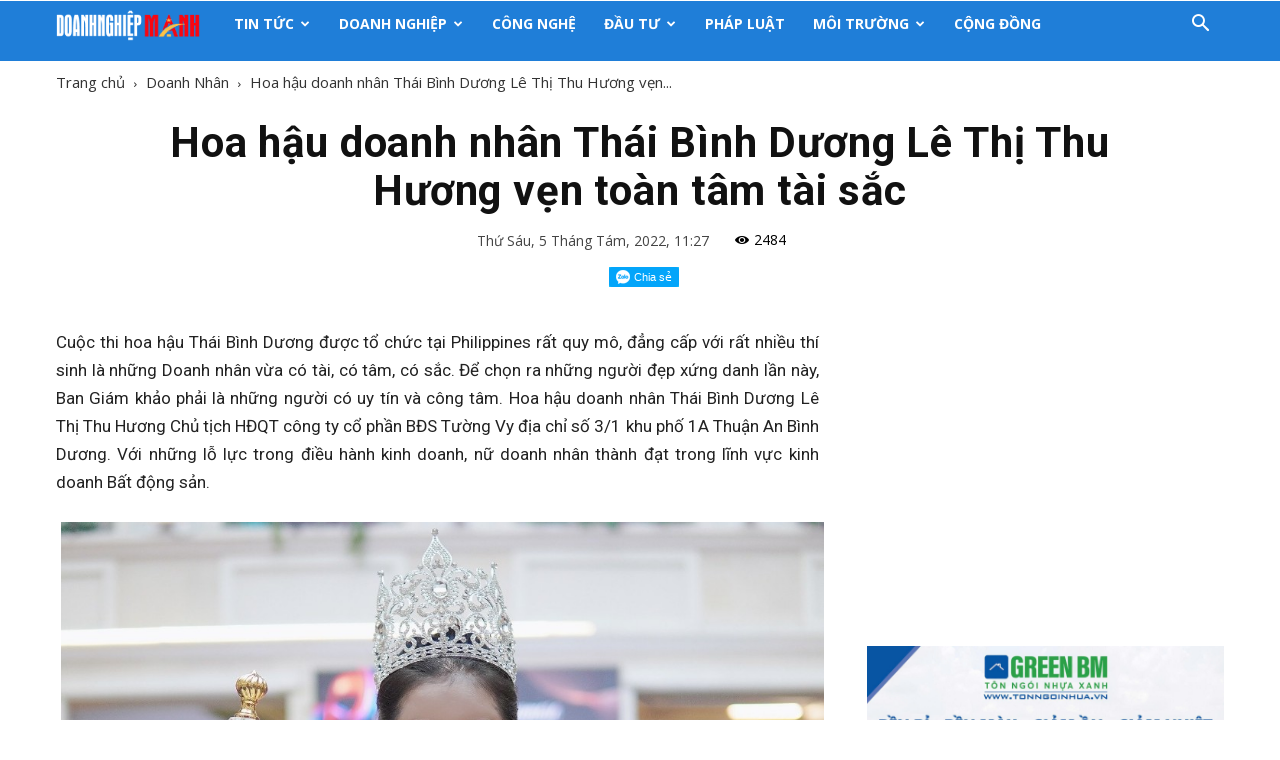

--- FILE ---
content_type: text/html; charset=UTF-8
request_url: https://doanhnghiepmanh.vn/hoa-hau-doanh-nhan-thai-binh-duong-le-thi-thu-huong-ven-toan-tam-tai-sac-2995/
body_size: 18549
content:
<!doctype html >
<!--[if IE 8]>    <html class="ie8" lang="en"> <![endif]-->
<!--[if IE 9]>    <html class="ie9" lang="en"> <![endif]-->
<!--[if gt IE 8]><!--> <html lang="vi"> <!--<![endif]-->
<head>
    
    <meta charset="UTF-8" />
    <meta name="viewport" content="width=device-width, initial-scale=1.0">
	<link rel="pingback" href="https://doanhnghiepmanh.vn/xmlrpc.php" />
    <meta name='robots' content='index, follow, max-image-preview:large, max-snippet:-1, max-video-preview:-1' />
<meta property="og:image" content="https://doanhnghiepmanh.vn/images/2022/08/le-thi-thu-huong-4.jpg" /><link rel="icon" type="image/png" href="https://doanhnghiepmanh.vn/favicon.ico">
	<!-- This site is optimized with the Yoast SEO plugin v23.7 - https://yoast.com/wordpress/plugins/seo/ -->
	<title>Hoa hậu doanh nhân Thái Bình Dương Lê Thị Thu Hương vẹn toàn tâm tài sắc</title>
	<link rel="canonical" href="https://doanhnghiepmanh.vn/hoa-hau-doanh-nhan-thai-binh-duong-le-thi-thu-huong-ven-toan-tam-tai-sac-2995/" />
	<meta property="og:locale" content="vi_VN" />
	<meta property="og:type" content="article" />
	<meta property="og:title" content="Hoa hậu doanh nhân Thái Bình Dương Lê Thị Thu Hương vẹn toàn tâm tài sắc" />
	<meta property="og:description" content="Cuộc thi hoa hậu Thái Bình Dương được tổ chức tại Philippines rất quy mô, đẳng cấp với rất nhiều thí sinh là những Doanh nhân vừa có tài, có tâm, có sắc. Để chọn ra những người đẹp xứng danh lần này, Ban Giám khảo phải là những người có uy tín và công [&hellip;]" />
	<meta property="og:url" content="https://doanhnghiepmanh.vn/hoa-hau-doanh-nhan-thai-binh-duong-le-thi-thu-huong-ven-toan-tam-tai-sac-2995/" />
	<meta property="og:site_name" content="Doanh Nghiệp Mạnh" />
	<meta property="article:publisher" content="https://www.facebook.com/doanhnghiepmanh" />
	<meta property="article:published_time" content="2022-08-05T04:27:00+00:00" />
	<meta property="article:modified_time" content="2022-08-07T05:26:04+00:00" />
	<meta property="og:image" content="https://doanhnghiepmanh.vn/images/2022/08/le-thi-thu-huong-4.jpg" />
	<meta property="og:image:width" content="1189" />
	<meta property="og:image:height" content="761" />
	<meta property="og:image:type" content="image/jpeg" />
	<meta name="author" content="Hoàng Ngọc" />
	<meta name="twitter:card" content="summary_large_image" />
	<meta name="twitter:label1" content="Written by" />
	<meta name="twitter:data1" content="Hoàng Ngọc" />
	<meta name="twitter:label2" content="Est. reading time" />
	<meta name="twitter:data2" content="4 phút" />
	<script type="application/ld+json" class="yoast-schema-graph">{"@context":"https://schema.org","@graph":[{"@type":"WebPage","@id":"https://doanhnghiepmanh.vn/hoa-hau-doanh-nhan-thai-binh-duong-le-thi-thu-huong-ven-toan-tam-tai-sac-2995/","url":"https://doanhnghiepmanh.vn/hoa-hau-doanh-nhan-thai-binh-duong-le-thi-thu-huong-ven-toan-tam-tai-sac-2995/","name":"Hoa hậu doanh nhân Thái Bình Dương Lê Thị Thu Hương vẹn toàn tâm tài sắc","isPartOf":{"@id":"https://doanhnghiepmanh.vn/#website"},"primaryImageOfPage":{"@id":"https://doanhnghiepmanh.vn/hoa-hau-doanh-nhan-thai-binh-duong-le-thi-thu-huong-ven-toan-tam-tai-sac-2995/#primaryimage"},"image":{"@id":"https://doanhnghiepmanh.vn/hoa-hau-doanh-nhan-thai-binh-duong-le-thi-thu-huong-ven-toan-tam-tai-sac-2995/#primaryimage"},"thumbnailUrl":"https://doanhnghiepmanh.vn/images/2022/08/le-thi-thu-huong-4.jpg","datePublished":"2022-08-05T04:27:00+00:00","dateModified":"2022-08-07T05:26:04+00:00","author":{"@id":"https://doanhnghiepmanh.vn/#/schema/person/1db9469ace53dff1031c68badb2b04d5"},"breadcrumb":{"@id":"https://doanhnghiepmanh.vn/hoa-hau-doanh-nhan-thai-binh-duong-le-thi-thu-huong-ven-toan-tam-tai-sac-2995/#breadcrumb"},"inLanguage":"vi","potentialAction":[{"@type":"ReadAction","target":["https://doanhnghiepmanh.vn/hoa-hau-doanh-nhan-thai-binh-duong-le-thi-thu-huong-ven-toan-tam-tai-sac-2995/"]}]},{"@type":"ImageObject","inLanguage":"vi","@id":"https://doanhnghiepmanh.vn/hoa-hau-doanh-nhan-thai-binh-duong-le-thi-thu-huong-ven-toan-tam-tai-sac-2995/#primaryimage","url":"https://doanhnghiepmanh.vn/images/2022/08/le-thi-thu-huong-4.jpg","contentUrl":"https://doanhnghiepmanh.vn/images/2022/08/le-thi-thu-huong-4.jpg","width":1189,"height":761,"caption":"Hoa hậu doanh nhân Châu Á Thái Bình Dương Lê Thị Thu Hương"},{"@type":"BreadcrumbList","@id":"https://doanhnghiepmanh.vn/hoa-hau-doanh-nhan-thai-binh-duong-le-thi-thu-huong-ven-toan-tam-tai-sac-2995/#breadcrumb","itemListElement":[{"@type":"ListItem","position":1,"name":"Home","item":"https://doanhnghiepmanh.vn/"},{"@type":"ListItem","position":2,"name":"Hoa hậu doanh nhân Thái Bình Dương Lê Thị Thu Hương vẹn toàn tâm tài sắc"}]},{"@type":"WebSite","@id":"https://doanhnghiepmanh.vn/#website","url":"https://doanhnghiepmanh.vn/","name":"Doanh Nghiệp Mạnh","description":"Doanh Nghiệp Mạnh, Đất Nước Mạnh","potentialAction":[{"@type":"SearchAction","target":{"@type":"EntryPoint","urlTemplate":"https://doanhnghiepmanh.vn/?s={search_term_string}"},"query-input":{"@type":"PropertyValueSpecification","valueRequired":true,"valueName":"search_term_string"}}],"inLanguage":"vi"},{"@type":"Person","@id":"https://doanhnghiepmanh.vn/#/schema/person/1db9469ace53dff1031c68badb2b04d5","name":"Hoàng Ngọc","url":"https://doanhnghiepmanh.vn/author/ahapa/"}]}</script>
	<!-- / Yoast SEO plugin. -->


<link rel='dns-prefetch' href='//fonts.googleapis.com' />
<link rel="alternate" type="application/rss+xml" title="Dòng thông tin Doanh Nghiệp Mạnh &raquo;" href="https://doanhnghiepmanh.vn/feed/" />
<link rel="alternate" type="application/rss+xml" title="Dòng phản hồi Doanh Nghiệp Mạnh &raquo;" href="https://doanhnghiepmanh.vn/comments/feed/" />
<link rel="alternate" title="oEmbed (JSON)" type="application/json+oembed" href="https://doanhnghiepmanh.vn/wp-json/oembed/1.0/embed?url=https%3A%2F%2Fdoanhnghiepmanh.vn%2Fhoa-hau-doanh-nhan-thai-binh-duong-le-thi-thu-huong-ven-toan-tam-tai-sac-2995%2F" />
<link rel="alternate" title="oEmbed (XML)" type="text/xml+oembed" href="https://doanhnghiepmanh.vn/wp-json/oembed/1.0/embed?url=https%3A%2F%2Fdoanhnghiepmanh.vn%2Fhoa-hau-doanh-nhan-thai-binh-duong-le-thi-thu-huong-ven-toan-tam-tai-sac-2995%2F&#038;format=xml" />
<style id='wp-img-auto-sizes-contain-inline-css' type='text/css'>
img:is([sizes=auto i],[sizes^="auto," i]){contain-intrinsic-size:3000px 1500px}
/*# sourceURL=wp-img-auto-sizes-contain-inline-css */
</style>
<style id='wp-emoji-styles-inline-css' type='text/css'>

	img.wp-smiley, img.emoji {
		display: inline !important;
		border: none !important;
		box-shadow: none !important;
		height: 1em !important;
		width: 1em !important;
		margin: 0 0.07em !important;
		vertical-align: -0.1em !important;
		background: none !important;
		padding: 0 !important;
	}
/*# sourceURL=wp-emoji-styles-inline-css */
</style>
<style id='wp-block-library-inline-css' type='text/css'>
:root{--wp-block-synced-color:#7a00df;--wp-block-synced-color--rgb:122,0,223;--wp-bound-block-color:var(--wp-block-synced-color);--wp-editor-canvas-background:#ddd;--wp-admin-theme-color:#007cba;--wp-admin-theme-color--rgb:0,124,186;--wp-admin-theme-color-darker-10:#006ba1;--wp-admin-theme-color-darker-10--rgb:0,107,160.5;--wp-admin-theme-color-darker-20:#005a87;--wp-admin-theme-color-darker-20--rgb:0,90,135;--wp-admin-border-width-focus:2px}@media (min-resolution:192dpi){:root{--wp-admin-border-width-focus:1.5px}}.wp-element-button{cursor:pointer}:root .has-very-light-gray-background-color{background-color:#eee}:root .has-very-dark-gray-background-color{background-color:#313131}:root .has-very-light-gray-color{color:#eee}:root .has-very-dark-gray-color{color:#313131}:root .has-vivid-green-cyan-to-vivid-cyan-blue-gradient-background{background:linear-gradient(135deg,#00d084,#0693e3)}:root .has-purple-crush-gradient-background{background:linear-gradient(135deg,#34e2e4,#4721fb 50%,#ab1dfe)}:root .has-hazy-dawn-gradient-background{background:linear-gradient(135deg,#faaca8,#dad0ec)}:root .has-subdued-olive-gradient-background{background:linear-gradient(135deg,#fafae1,#67a671)}:root .has-atomic-cream-gradient-background{background:linear-gradient(135deg,#fdd79a,#004a59)}:root .has-nightshade-gradient-background{background:linear-gradient(135deg,#330968,#31cdcf)}:root .has-midnight-gradient-background{background:linear-gradient(135deg,#020381,#2874fc)}:root{--wp--preset--font-size--normal:16px;--wp--preset--font-size--huge:42px}.has-regular-font-size{font-size:1em}.has-larger-font-size{font-size:2.625em}.has-normal-font-size{font-size:var(--wp--preset--font-size--normal)}.has-huge-font-size{font-size:var(--wp--preset--font-size--huge)}.has-text-align-center{text-align:center}.has-text-align-left{text-align:left}.has-text-align-right{text-align:right}.has-fit-text{white-space:nowrap!important}#end-resizable-editor-section{display:none}.aligncenter{clear:both}.items-justified-left{justify-content:flex-start}.items-justified-center{justify-content:center}.items-justified-right{justify-content:flex-end}.items-justified-space-between{justify-content:space-between}.screen-reader-text{border:0;clip-path:inset(50%);height:1px;margin:-1px;overflow:hidden;padding:0;position:absolute;width:1px;word-wrap:normal!important}.screen-reader-text:focus{background-color:#ddd;clip-path:none;color:#444;display:block;font-size:1em;height:auto;left:5px;line-height:normal;padding:15px 23px 14px;text-decoration:none;top:5px;width:auto;z-index:100000}html :where(.has-border-color){border-style:solid}html :where([style*=border-top-color]){border-top-style:solid}html :where([style*=border-right-color]){border-right-style:solid}html :where([style*=border-bottom-color]){border-bottom-style:solid}html :where([style*=border-left-color]){border-left-style:solid}html :where([style*=border-width]){border-style:solid}html :where([style*=border-top-width]){border-top-style:solid}html :where([style*=border-right-width]){border-right-style:solid}html :where([style*=border-bottom-width]){border-bottom-style:solid}html :where([style*=border-left-width]){border-left-style:solid}html :where(img[class*=wp-image-]){height:auto;max-width:100%}:where(figure){margin:0 0 1em}html :where(.is-position-sticky){--wp-admin--admin-bar--position-offset:var(--wp-admin--admin-bar--height,0px)}@media screen and (max-width:600px){html :where(.is-position-sticky){--wp-admin--admin-bar--position-offset:0px}}
/*wp_block_styles_on_demand_placeholder:6960ddd3a54c3*/
/*# sourceURL=wp-block-library-inline-css */
</style>
<style id='classic-theme-styles-inline-css' type='text/css'>
/*! This file is auto-generated */
.wp-block-button__link{color:#fff;background-color:#32373c;border-radius:9999px;box-shadow:none;text-decoration:none;padding:calc(.667em + 2px) calc(1.333em + 2px);font-size:1.125em}.wp-block-file__button{background:#32373c;color:#fff;text-decoration:none}
/*# sourceURL=/wp-includes/css/classic-themes.min.css */
</style>
<link rel='stylesheet' id='google-fonts-style-css' href='https://fonts.googleapis.com/css?family=Open+Sans%3A300italic%2C400%2C400italic%2C600%2C600italic%2C700%7CRoboto%3A300%2C400%2C400italic%2C500%2C500italic%2C700%2C900&#038;ver=8.1' type='text/css' media='all' />
<link rel='stylesheet' id='js_composer_front-css' href='https://doanhnghiepmanh.vn/wp-content/plugins/js_composer/assets/css/js_composer.min.css' type='text/css' media='all' />
<link rel='stylesheet' id='td-theme-css' href='https://doanhnghiepmanh.vn/wp-content/themes/Newspaper/style.css' type='text/css' media='all' />
<link rel='stylesheet' id='td-theme-child-css' href='https://doanhnghiepmanh.vn/wp-content/themes/Newspaper-child/style.css' type='text/css' media='all' />
<script src='//doanhnghiepmanh.vn/wp-content/cache/wpfc-minified/r1rngq8/7rcwz.js' type="text/javascript"></script>
<!-- <script type="text/javascript" src="https://doanhnghiepmanh.vn/wp-includes/js/jquery/jquery.min.js" id="jquery-core-js"></script> -->
<!-- <script type="text/javascript" src="https://doanhnghiepmanh.vn/wp-includes/js/jquery/jquery-migrate.min.js" id="jquery-migrate-js"></script> -->
<script></script><link rel="https://api.w.org/" href="https://doanhnghiepmanh.vn/wp-json/" /><link rel="alternate" title="JSON" type="application/json" href="https://doanhnghiepmanh.vn/wp-json/wp/v2/posts/2995" /><link rel="EditURI" type="application/rsd+xml" title="RSD" href="https://doanhnghiepmanh.vn/xmlrpc.php?rsd" />

<link rel='shortlink' href='https://doanhnghiepmanh.vn/?p=2995' />
<!--[if lt IE 9]><script src="https://html5shim.googlecode.com/svn/trunk/html5.js"></script><![endif]-->
    <meta name="generator" content="Powered by WPBakery Page Builder - drag and drop page builder for WordPress."/>

<!-- JS generated by theme -->

<script>
    
    

	    var tdBlocksArray = []; //here we store all the items for the current page

	    //td_block class - each ajax block uses a object of this class for requests
	    function tdBlock() {
		    this.id = '';
		    this.block_type = 1; //block type id (1-234 etc)
		    this.atts = '';
		    this.td_column_number = '';
		    this.td_current_page = 1; //
		    this.post_count = 0; //from wp
		    this.found_posts = 0; //from wp
		    this.max_num_pages = 0; //from wp
		    this.td_filter_value = ''; //current live filter value
		    this.is_ajax_running = false;
		    this.td_user_action = ''; // load more or infinite loader (used by the animation)
		    this.header_color = '';
		    this.ajax_pagination_infinite_stop = ''; //show load more at page x
	    }


        // td_js_generator - mini detector
        (function(){
            var htmlTag = document.getElementsByTagName("html")[0];

            if ( navigator.userAgent.indexOf("MSIE 10.0") > -1 ) {
                htmlTag.className += ' ie10';
            }

            if ( !!navigator.userAgent.match(/Trident.*rv\:11\./) ) {
                htmlTag.className += ' ie11';
            }

            if ( /(iPad|iPhone|iPod)/g.test(navigator.userAgent) ) {
                htmlTag.className += ' td-md-is-ios';
            }

            var user_agent = navigator.userAgent.toLowerCase();
            if ( user_agent.indexOf("android") > -1 ) {
                htmlTag.className += ' td-md-is-android';
            }

            if ( -1 !== navigator.userAgent.indexOf('Mac OS X')  ) {
                htmlTag.className += ' td-md-is-os-x';
            }

            if ( /chrom(e|ium)/.test(navigator.userAgent.toLowerCase()) ) {
               htmlTag.className += ' td-md-is-chrome';
            }

            if ( -1 !== navigator.userAgent.indexOf('Firefox') ) {
                htmlTag.className += ' td-md-is-firefox';
            }

            if ( -1 !== navigator.userAgent.indexOf('Safari') && -1 === navigator.userAgent.indexOf('Chrome') ) {
                htmlTag.className += ' td-md-is-safari';
            }

            if( -1 !== navigator.userAgent.indexOf('IEMobile') ){
                htmlTag.className += ' td-md-is-iemobile';
            }

        })();




        var tdLocalCache = {};

        ( function () {
            "use strict";

            tdLocalCache = {
                data: {},
                remove: function (resource_id) {
                    delete tdLocalCache.data[resource_id];
                },
                exist: function (resource_id) {
                    return tdLocalCache.data.hasOwnProperty(resource_id) && tdLocalCache.data[resource_id] !== null;
                },
                get: function (resource_id) {
                    return tdLocalCache.data[resource_id];
                },
                set: function (resource_id, cachedData) {
                    tdLocalCache.remove(resource_id);
                    tdLocalCache.data[resource_id] = cachedData;
                }
            };
        })();

    
    
var td_viewport_interval_list=[{"limitBottom":767,"sidebarWidth":228},{"limitBottom":1018,"sidebarWidth":300},{"limitBottom":1140,"sidebarWidth":324}];
var td_ajax_url="https:\/\/doanhnghiepmanh.vn\/cms\/admin-ajax.php?td_theme_name=Newspaper&v=8.1";
var td_get_template_directory_uri="https:\/\/doanhnghiepmanh.vn\/wp-content\/themes\/Newspaper";
var tds_snap_menu="snap";
var tds_logo_on_sticky="show_header_logo";
var tds_header_style="5";
var td_please_wait="Vui l\u00f2ng ch\u1edd...";
var td_email_user_pass_incorrect="Ng\u01b0\u1eddi d\u00f9ng ho\u1eb7c m\u1eadt kh\u1ea9u kh\u00f4ng ch\u00ednh x\u00e1c!";
var td_email_user_incorrect="Email ho\u1eb7c t\u00e0i kho\u1ea3n kh\u00f4ng ch\u00ednh x\u00e1c!";
var td_email_incorrect="Email kh\u00f4ng \u0111\u00fang!";
var tds_more_articles_on_post_enable="";
var tds_more_articles_on_post_time_to_wait="";
var tds_more_articles_on_post_pages_distance_from_top=0;
var tds_theme_color_site_wide="#1977f9";
var tds_smart_sidebar="";
var tdThemeName="Newspaper";
var td_magnific_popup_translation_tPrev="Tr\u01b0\u1edbc (Left arrow key)";
var td_magnific_popup_translation_tNext="Ti\u1ebfp (Right arrow key)";
var td_magnific_popup_translation_tCounter="%curr% c\u1ee7a %total%";
var td_magnific_popup_translation_ajax_tError="Kh\u00f4ng th\u1ec3 t\u1ea3i n\u1ed9i dung t\u1ea1i %url%";
var td_magnific_popup_translation_image_tError="Kh\u00f4ng th\u1ec3 t\u1ea3i \u1ea3nh #%curr%";
var td_ad_background_click_link="";
var td_ad_background_click_target="";
</script>


<!-- Header style compiled by theme -->

<style>
    
.td-header-wrap .black-menu .sf-menu > .current-menu-item > a,
    .td-header-wrap .black-menu .sf-menu > .current-menu-ancestor > a,
    .td-header-wrap .black-menu .sf-menu > .current-category-ancestor > a,
    .td-header-wrap .black-menu .sf-menu > li > a:hover,
    .td-header-wrap .black-menu .sf-menu > .sfHover > a,
    .td-header-style-12 .td-header-menu-wrap-full,
    .sf-menu > .current-menu-item > a:after,
    .sf-menu > .current-menu-ancestor > a:after,
    .sf-menu > .current-category-ancestor > a:after,
    .sf-menu > li:hover > a:after,
    .sf-menu > .sfHover > a:after,
    .td-header-style-12 .td-affix,
    .header-search-wrap .td-drop-down-search:after,
    .header-search-wrap .td-drop-down-search .btn:hover,
    input[type=submit]:hover,
    .td-read-more a,
    .td-post-category:hover,
    .td-grid-style-1.td-hover-1 .td-big-grid-post:hover .td-post-category,
    .td-grid-style-5.td-hover-1 .td-big-grid-post:hover .td-post-category,
    .td_top_authors .td-active .td-author-post-count,
    .td_top_authors .td-active .td-author-comments-count,
    .td_top_authors .td_mod_wrap:hover .td-author-post-count,
    .td_top_authors .td_mod_wrap:hover .td-author-comments-count,
    .td-404-sub-sub-title a:hover,
    .td-search-form-widget .wpb_button:hover,
    .td-rating-bar-wrap div,
    .td_category_template_3 .td-current-sub-category,
    .dropcap,
    .td_wrapper_video_playlist .td_video_controls_playlist_wrapper,
    .wpb_default,
    .wpb_default:hover,
    .td-left-smart-list:hover,
    .td-right-smart-list:hover,
    .woocommerce-checkout .woocommerce input.button:hover,
    .woocommerce-page .woocommerce a.button:hover,
    .woocommerce-account div.woocommerce .button:hover,
    #bbpress-forums button:hover,
    .bbp_widget_login .button:hover,
    .td-footer-wrapper .td-post-category,
    .td-footer-wrapper .widget_product_search input[type="submit"]:hover,
    .woocommerce .product a.button:hover,
    .woocommerce .product #respond input#submit:hover,
    .woocommerce .checkout input#place_order:hover,
    .woocommerce .woocommerce.widget .button:hover,
    .single-product .product .summary .cart .button:hover,
    .woocommerce-cart .woocommerce table.cart .button:hover,
    .woocommerce-cart .woocommerce .shipping-calculator-form .button:hover,
    .td-next-prev-wrap a:hover,
    .td-load-more-wrap a:hover,
    .td-post-small-box a:hover,
    .page-nav .current,
    .page-nav:first-child > div,
    .td_category_template_8 .td-category-header .td-category a.td-current-sub-category,
    .td_category_template_4 .td-category-siblings .td-category a:hover,
    #bbpress-forums .bbp-pagination .current,
    #bbpress-forums #bbp-single-user-details #bbp-user-navigation li.current a,
    .td-theme-slider:hover .slide-meta-cat a,
    a.vc_btn-black:hover,
    .td-trending-now-wrapper:hover .td-trending-now-title,
    .td-scroll-up,
    .td-smart-list-button:hover,
    .td-weather-information:before,
    .td-weather-week:before,
    .td_block_exchange .td-exchange-header:before,
    .td_block_big_grid_9.td-grid-style-1 .td-post-category,
    .td_block_big_grid_9.td-grid-style-5 .td-post-category,
    .td-grid-style-6.td-hover-1 .td-module-thumb:after,
    .td-pulldown-syle-2 .td-subcat-dropdown ul:after,
    .td_block_template_9 .td-block-title:after,
    .td_block_template_15 .td-block-title:before {
        background-color: #1977f9;
    }

    .global-block-template-4 .td-related-title .td-cur-simple-item:before {
        border-color: #1977f9 transparent transparent transparent !important;
    }

    .woocommerce .woocommerce-message .button:hover,
    .woocommerce .woocommerce-error .button:hover,
    .woocommerce .woocommerce-info .button:hover,
    .global-block-template-4 .td-related-title .td-cur-simple-item,
    .global-block-template-3 .td-related-title .td-cur-simple-item,
    .global-block-template-9 .td-related-title:after {
        background-color: #1977f9 !important;
    }

    .woocommerce .product .onsale,
    .woocommerce.widget .ui-slider .ui-slider-handle {
        background: none #1977f9;
    }

    .woocommerce.widget.widget_layered_nav_filters ul li a {
        background: none repeat scroll 0 0 #1977f9 !important;
    }

    a,
    cite a:hover,
    .td_mega_menu_sub_cats .cur-sub-cat,
    .td-mega-span h3 a:hover,
    .td_mod_mega_menu:hover .entry-title a,
    .header-search-wrap .result-msg a:hover,
    .top-header-menu li a:hover,
    .top-header-menu .current-menu-item > a,
    .top-header-menu .current-menu-ancestor > a,
    .top-header-menu .current-category-ancestor > a,
    .td-social-icon-wrap > a:hover,
    .td-header-sp-top-widget .td-social-icon-wrap a:hover,
    .td-page-content blockquote p,
    .td-post-content blockquote p,
    .mce-content-body blockquote p,
    .comment-content blockquote p,
    .wpb_text_column blockquote p,
    .td_block_text_with_title blockquote p,
    .td_module_wrap:hover .entry-title a,
    .td-subcat-filter .td-subcat-list a:hover,
    .td-subcat-filter .td-subcat-dropdown a:hover,
    .td_quote_on_blocks,
    .dropcap2,
    .dropcap3,
    .td_top_authors .td-active .td-authors-name a,
    .td_top_authors .td_mod_wrap:hover .td-authors-name a,
    .td-post-next-prev-content a:hover,
    .author-box-wrap .td-author-social a:hover,
    .td-author-name a:hover,
    .td-author-url a:hover,
    .td_mod_related_posts:hover h3 > a,
    .td-post-template-11 .td-related-title .td-related-left:hover,
    .td-post-template-11 .td-related-title .td-related-right:hover,
    .td-post-template-11 .td-related-title .td-cur-simple-item,
    .td-post-template-11 .td_block_related_posts .td-next-prev-wrap a:hover,
    .comment-reply-link:hover,
    .logged-in-as a:hover,
    #cancel-comment-reply-link:hover,
    .td-search-query,
    .td-category-header .td-pulldown-category-filter-link:hover,
    .td-category-siblings .td-subcat-dropdown a:hover,
    .td-category-siblings .td-subcat-dropdown a.td-current-sub-category,
    .widget a:hover,
    .td_wp_recentcomments a:hover,
    .archive .widget_archive .current,
    .archive .widget_archive .current a,
    .widget_calendar tfoot a:hover,
    .woocommerce a.added_to_cart:hover,
    .woocommerce-account .woocommerce-MyAccount-navigation a:hover,
    #bbpress-forums li.bbp-header .bbp-reply-content span a:hover,
    #bbpress-forums .bbp-forum-freshness a:hover,
    #bbpress-forums .bbp-topic-freshness a:hover,
    #bbpress-forums .bbp-forums-list li a:hover,
    #bbpress-forums .bbp-forum-title:hover,
    #bbpress-forums .bbp-topic-permalink:hover,
    #bbpress-forums .bbp-topic-started-by a:hover,
    #bbpress-forums .bbp-topic-started-in a:hover,
    #bbpress-forums .bbp-body .super-sticky li.bbp-topic-title .bbp-topic-permalink,
    #bbpress-forums .bbp-body .sticky li.bbp-topic-title .bbp-topic-permalink,
    .widget_display_replies .bbp-author-name,
    .widget_display_topics .bbp-author-name,
    .footer-text-wrap .footer-email-wrap a,
    .td-subfooter-menu li a:hover,
    .footer-social-wrap a:hover,
    a.vc_btn-black:hover,
    .td-smart-list-dropdown-wrap .td-smart-list-button:hover,
    .td_module_17 .td-read-more a:hover,
    .td_module_18 .td-read-more a:hover,
    .td_module_19 .td-post-author-name a:hover,
    .td-instagram-user a,
    .td-pulldown-syle-2 .td-subcat-dropdown:hover .td-subcat-more span,
    .td-pulldown-syle-2 .td-subcat-dropdown:hover .td-subcat-more i,
    .td-pulldown-syle-3 .td-subcat-dropdown:hover .td-subcat-more span,
    .td-pulldown-syle-3 .td-subcat-dropdown:hover .td-subcat-more i,
    .td-block-title-wrap .td-wrapper-pulldown-filter .td-pulldown-filter-display-option:hover,
    .td-block-title-wrap .td-wrapper-pulldown-filter .td-pulldown-filter-display-option:hover i,
    .td-block-title-wrap .td-wrapper-pulldown-filter .td-pulldown-filter-link:hover,
    .td-block-title-wrap .td-wrapper-pulldown-filter .td-pulldown-filter-item .td-cur-simple-item,
    .global-block-template-2 .td-related-title .td-cur-simple-item,
    .global-block-template-5 .td-related-title .td-cur-simple-item,
    .global-block-template-6 .td-related-title .td-cur-simple-item,
    .global-block-template-7 .td-related-title .td-cur-simple-item,
    .global-block-template-8 .td-related-title .td-cur-simple-item,
    .global-block-template-9 .td-related-title .td-cur-simple-item,
    .global-block-template-10 .td-related-title .td-cur-simple-item,
    .global-block-template-11 .td-related-title .td-cur-simple-item,
    .global-block-template-12 .td-related-title .td-cur-simple-item,
    .global-block-template-13 .td-related-title .td-cur-simple-item,
    .global-block-template-14 .td-related-title .td-cur-simple-item,
    .global-block-template-15 .td-related-title .td-cur-simple-item,
    .global-block-template-16 .td-related-title .td-cur-simple-item,
    .global-block-template-17 .td-related-title .td-cur-simple-item,
    .td-theme-wrap .sf-menu ul .td-menu-item > a:hover,
    .td-theme-wrap .sf-menu ul .sfHover > a,
    .td-theme-wrap .sf-menu ul .current-menu-ancestor > a,
    .td-theme-wrap .sf-menu ul .current-category-ancestor > a,
    .td-theme-wrap .sf-menu ul .current-menu-item > a,
    .td_outlined_btn {
        color: #1977f9;
    }

    a.vc_btn-black.vc_btn_square_outlined:hover,
    a.vc_btn-black.vc_btn_outlined:hover,
    .td-mega-menu-page .wpb_content_element ul li a:hover,
    .td-theme-wrap .td-aj-search-results .td_module_wrap:hover .entry-title a,
    .td-theme-wrap .header-search-wrap .result-msg a:hover {
        color: #1977f9 !important;
    }

    .td-next-prev-wrap a:hover,
    .td-load-more-wrap a:hover,
    .td-post-small-box a:hover,
    .page-nav .current,
    .page-nav:first-child > div,
    .td_category_template_8 .td-category-header .td-category a.td-current-sub-category,
    .td_category_template_4 .td-category-siblings .td-category a:hover,
    #bbpress-forums .bbp-pagination .current,
    .post .td_quote_box,
    .page .td_quote_box,
    a.vc_btn-black:hover,
    .td_block_template_5 .td-block-title > *,
    .td_outlined_btn {
        border-color: #1977f9;
    }

    .td_wrapper_video_playlist .td_video_currently_playing:after {
        border-color: #1977f9 !important;
    }

    .header-search-wrap .td-drop-down-search:before {
        border-color: transparent transparent #1977f9 transparent;
    }

    .block-title > span,
    .block-title > a,
    .block-title > label,
    .widgettitle,
    .widgettitle:after,
    .td-trending-now-title,
    .td-trending-now-wrapper:hover .td-trending-now-title,
    .wpb_tabs li.ui-tabs-active a,
    .wpb_tabs li:hover a,
    .vc_tta-container .vc_tta-color-grey.vc_tta-tabs-position-top.vc_tta-style-classic .vc_tta-tabs-container .vc_tta-tab.vc_active > a,
    .vc_tta-container .vc_tta-color-grey.vc_tta-tabs-position-top.vc_tta-style-classic .vc_tta-tabs-container .vc_tta-tab:hover > a,
    .td_block_template_1 .td-related-title .td-cur-simple-item,
    .woocommerce .product .products h2:not(.woocommerce-loop-product__title),
    .td-subcat-filter .td-subcat-dropdown:hover .td-subcat-more, 
    .td_3D_btn,
    .td_shadow_btn,
    .td_default_btn,
    .td_round_btn, 
    .td_outlined_btn:hover {
    	background-color: #1977f9;
    }

    .woocommerce div.product .woocommerce-tabs ul.tabs li.active {
    	background-color: #1977f9 !important;
    }

    .block-title,
    .td_block_template_1 .td-related-title,
    .wpb_tabs .wpb_tabs_nav,
    .vc_tta-container .vc_tta-color-grey.vc_tta-tabs-position-top.vc_tta-style-classic .vc_tta-tabs-container,
    .woocommerce div.product .woocommerce-tabs ul.tabs:before {
        border-color: #1977f9;
    }
    .td_block_wrap .td-subcat-item a.td-cur-simple-item {
	    color: #1977f9;
	}


    
    .td-grid-style-4 .entry-title
    {
        background-color: rgba(25, 119, 249, 0.7);
    }

    
    .td-header-wrap .td-header-top-menu-full,
    .td-header-wrap .top-header-menu .sub-menu {
        background-color: #ffffff;
    }
    .td-header-style-8 .td-header-top-menu-full {
        background-color: transparent;
    }
    .td-header-style-8 .td-header-top-menu-full .td-header-top-menu {
        background-color: #ffffff;
        padding-left: 15px;
        padding-right: 15px;
    }

    .td-header-wrap .td-header-top-menu-full .td-header-top-menu,
    .td-header-wrap .td-header-top-menu-full {
        border-bottom: none;
    }


    
    .td-header-top-menu,
    .td-header-top-menu a,
    .td-header-wrap .td-header-top-menu-full .td-header-top-menu,
    .td-header-wrap .td-header-top-menu-full a,
    .td-header-style-8 .td-header-top-menu,
    .td-header-style-8 .td-header-top-menu a {
        color: #000000;
    }

    
    .top-header-menu .current-menu-item > a,
    .top-header-menu .current-menu-ancestor > a,
    .top-header-menu .current-category-ancestor > a,
    .top-header-menu li a:hover {
        color: #095189;
    }

    
    .td-header-wrap .td-header-sp-top-widget i.td-icon-font:hover {
        color: #095189;
    }


    
    .td-header-wrap .td-header-menu-wrap-full,
    .sf-menu > .current-menu-ancestor > a,
    .sf-menu > .current-category-ancestor > a,
    .td-header-menu-wrap.td-affix,
    .td-header-style-3 .td-header-main-menu,
    .td-header-style-3 .td-affix .td-header-main-menu,
    .td-header-style-4 .td-header-main-menu,
    .td-header-style-4 .td-affix .td-header-main-menu,
    .td-header-style-8 .td-header-menu-wrap.td-affix,
    .td-header-style-8 .td-header-top-menu-full {
		background-color: #1f7ed8;
    }


    .td-boxed-layout .td-header-style-3 .td-header-menu-wrap,
    .td-boxed-layout .td-header-style-4 .td-header-menu-wrap,
    .td-header-style-3 .td_stretch_content .td-header-menu-wrap,
    .td-header-style-4 .td_stretch_content .td-header-menu-wrap {
    	background-color: #1f7ed8 !important;
    }


    @media (min-width: 1019px) {
        .td-header-style-1 .td-header-sp-recs,
        .td-header-style-1 .td-header-sp-logo {
            margin-bottom: 28px;
        }
    }

    @media (min-width: 768px) and (max-width: 1018px) {
        .td-header-style-1 .td-header-sp-recs,
        .td-header-style-1 .td-header-sp-logo {
            margin-bottom: 14px;
        }
    }

    .td-header-style-7 .td-header-top-menu {
        border-bottom: none;
    }


    
    .sf-menu > .current-menu-item > a:after,
    .sf-menu > .current-menu-ancestor > a:after,
    .sf-menu > .current-category-ancestor > a:after,
    .sf-menu > li:hover > a:after,
    .sf-menu > .sfHover > a:after,
    .td_block_mega_menu .td-next-prev-wrap a:hover,
    .td-mega-span .td-post-category:hover,
    .td-header-wrap .black-menu .sf-menu > li > a:hover,
    .td-header-wrap .black-menu .sf-menu > .current-menu-ancestor > a,
    .td-header-wrap .black-menu .sf-menu > .sfHover > a,
    .header-search-wrap .td-drop-down-search:after,
    .header-search-wrap .td-drop-down-search .btn:hover,
    .td-header-wrap .black-menu .sf-menu > .current-menu-item > a,
    .td-header-wrap .black-menu .sf-menu > .current-menu-ancestor > a,
    .td-header-wrap .black-menu .sf-menu > .current-category-ancestor > a {
        background-color: #1f7ed8;
    }


    .td_block_mega_menu .td-next-prev-wrap a:hover {
        border-color: #1f7ed8;
    }

    .header-search-wrap .td-drop-down-search:before {
        border-color: transparent transparent #1f7ed8 transparent;
    }

    .td_mega_menu_sub_cats .cur-sub-cat,
    .td_mod_mega_menu:hover .entry-title a,
    .td-theme-wrap .sf-menu ul .td-menu-item > a:hover,
    .td-theme-wrap .sf-menu ul .sfHover > a,
    .td-theme-wrap .sf-menu ul .current-menu-ancestor > a,
    .td-theme-wrap .sf-menu ul .current-category-ancestor > a,
    .td-theme-wrap .sf-menu ul .current-menu-item > a {
        color: #1f7ed8;
    }


    
    .td-header-wrap .td-header-menu-wrap .sf-menu > li > a,
    .td-header-wrap .header-search-wrap .td-icon-search {
        color: #ffffff;
    }

    
    .td-theme-wrap .header-search-wrap .td-drop-down-search .btn {
        background-color: #4285f8;
    }
    
    @media (max-width: 767px) {
        body .td-header-wrap .td-header-main-menu {
            background-color: #1f7ed8 !important;
        }
    }


    
    .td-menu-background:before,
    .td-search-background:before {
        background: #095e98;
        background: -moz-linear-gradient(top, #095e98 0%, #ffffff 100%);
        background: -webkit-gradient(left top, left bottom, color-stop(0%, #095e98), color-stop(100%, #ffffff));
        background: -webkit-linear-gradient(top, #095e98 0%, #ffffff 100%);
        background: -o-linear-gradient(top, #095e98 0%, @mobileu_gradient_two_mob 100%);
        background: -ms-linear-gradient(top, #095e98 0%, #ffffff 100%);
        background: linear-gradient(to bottom, #095e98 0%, #ffffff 100%);
        filter: progid:DXImageTransform.Microsoft.gradient( startColorstr='#095e98', endColorstr='#ffffff', GradientType=0 );
    }

    
    .td-mobile-content .current-menu-item > a,
    .td-mobile-content .current-menu-ancestor > a,
    .td-mobile-content .current-category-ancestor > a,
    #td-mobile-nav .td-menu-login-section a:hover,
    #td-mobile-nav .td-register-section a:hover,
    #td-mobile-nav .td-menu-socials-wrap a:hover i,
    .td-search-close a:hover i {
        color: #2a40c9;
    }

    
    .td-footer-wrapper,
    .td-footer-wrapper .td_block_template_7 .td-block-title > *,
    .td-footer-wrapper .td_block_template_17 .td-block-title,
    .td-footer-wrapper .td-block-title-wrap .td-wrapper-pulldown-filter {
        background-color: #668499;
    }

    
    .td-footer-wrapper .footer-social-wrap .td-icon-font {
        color: #ffffff;
    }

    
    .td-sub-footer-container {
        background-color: #ffffff;
    }

    
    .td-sub-footer-container,
    .td-subfooter-menu li a {
        color: #000000;
    }

    
    .td-subfooter-menu li a:hover {
        color: #095189;
    }
</style>

<!-- Google tag (gtag.js) -->
<script async src="https://www.googletagmanager.com/gtag/js?id=G-TWVSH2144H"></script>
<script>
  window.dataLayer = window.dataLayer || [];
  function gtag(){dataLayer.push(arguments);}
  gtag('js', new Date());

  gtag('config', 'G-TWVSH2144H');
</script>
<script type="application/ld+json">
                        {
                            "@context": "http://schema.org",
                            "@type": "BreadcrumbList",
                            "itemListElement": [{
                            "@type": "ListItem",
                            "position": 1,
                                "item": {
                                "@type": "WebSite",
                                "@id": "https://doanhnghiepmanh.vn/",
                                "name": "Trang chủ"                                               
                            }
                        },{
                            "@type": "ListItem",
                            "position": 2,
                                "item": {
                                "@type": "WebPage",
                                "@id": "https://doanhnghiepmanh.vn/doanh-nhan/",
                                "name": "Doanh Nhân"
                            }
                        },{
                            "@type": "ListItem",
                            "position": 3,
                                "item": {
                                "@type": "WebPage",
                                "@id": "https://doanhnghiepmanh.vn/hoa-hau-doanh-nhan-thai-binh-duong-le-thi-thu-huong-ven-toan-tam-tai-sac-2995/",
                                "name": "Hoa hậu doanh nhân Thái Bình Dương Lê Thị Thu Hương vẹn..."                                
                            }
                        }    ]
                        }
                       </script><noscript><style> .wpb_animate_when_almost_visible { opacity: 1; }</style></noscript></head>

<body class="wp-singular post-template-default single single-post postid-2995 single-format-standard wp-theme-Newspaper wp-child-theme-Newspaper-child hoa-hau-doanh-nhan-thai-binh-duong-le-thi-thu-huong-ven-toan-tam-tai-sac global-block-template-8 single_template_12 wpb-js-composer js-comp-ver-7.8 vc_responsive td-full-layout" itemscope="itemscope" itemtype="https://schema.org/WebPage">

        <div class="td-scroll-up"><i class="td-icon-menu-up"></i></div>
    
    <div class="td-menu-background"></div>
<div id="td-mobile-nav">
    <div class="td-mobile-container">
        <!-- mobile menu top section -->
        <div class="td-menu-socials-wrap">
            <!-- socials -->
            <div class="td-menu-socials">
                
        <span class="td-social-icon-wrap">
            <a target="_blank" href="https://www.facebook.com/doanhnghiepmanh" title="Facebook">
                <i class="td-icon-font td-icon-facebook"></i>
            </a>
        </span>            </div>
            <!-- close button -->
            <div class="td-mobile-close">
                <a href="#"><i class="td-icon-close-mobile"></i></a>
            </div>
        </div>

        <!-- login section -->
        
        <!-- menu section -->
        <div class="td-mobile-content">
            <div class="menu-mainmenu-container"><ul id="menu-mainmenu" class="td-mobile-main-menu"><li id="menu-item-13" class="menu-item menu-item-type-taxonomy menu-item-object-category menu-item-has-children menu-item-first menu-item-13"><a href="https://doanhnghiepmanh.vn/tin-tuc/">Tin tức<i class="td-icon-menu-right td-element-after"></i></a>
<ul class="sub-menu">
	<li id="menu-item-2321" class="menu-item menu-item-type-taxonomy menu-item-object-category menu-item-2321"><a href="https://doanhnghiepmanh.vn/media/">Media</a></li>
</ul>
</li>
<li id="menu-item-12" class="menu-item menu-item-type-taxonomy menu-item-object-category menu-item-has-children menu-item-12"><a href="https://doanhnghiepmanh.vn/doanh-nghiep/">Doanh Nghiệp<i class="td-icon-menu-right td-element-after"></i></a>
<ul class="sub-menu">
	<li id="menu-item-90" class="menu-item menu-item-type-taxonomy menu-item-object-category current-post-ancestor current-menu-parent current-post-parent menu-item-90"><a href="https://doanhnghiepmanh.vn/doanh-nhan/">Doanh Nhân</a></li>
</ul>
</li>
<li id="menu-item-6" class="menu-item menu-item-type-taxonomy menu-item-object-category menu-item-6"><a href="https://doanhnghiepmanh.vn/cong-nghe/">Công nghệ</a></li>
<li id="menu-item-88" class="menu-item menu-item-type-taxonomy menu-item-object-category menu-item-has-children menu-item-88"><a href="https://doanhnghiepmanh.vn/dau-tu/">Đầu Tư<i class="td-icon-menu-right td-element-after"></i></a>
<ul class="sub-menu">
	<li id="menu-item-5" class="menu-item menu-item-type-taxonomy menu-item-object-category menu-item-5"><a href="https://doanhnghiepmanh.vn/bat-dong-san/">Bất Động Sản</a></li>
	<li id="menu-item-10" class="menu-item menu-item-type-taxonomy menu-item-object-category menu-item-10"><a href="https://doanhnghiepmanh.vn/tai-chinh/">Tài Chính</a></li>
	<li id="menu-item-2140" class="menu-item menu-item-type-taxonomy menu-item-object-category menu-item-2140"><a href="https://doanhnghiepmanh.vn/chung-khoan/">Chứng Khoán</a></li>
</ul>
</li>
<li id="menu-item-9" class="menu-item menu-item-type-taxonomy menu-item-object-category menu-item-9"><a href="https://doanhnghiepmanh.vn/phap-luat/">Pháp luật</a></li>
<li id="menu-item-8" class="menu-item menu-item-type-taxonomy menu-item-object-category menu-item-has-children menu-item-8"><a href="https://doanhnghiepmanh.vn/moi-truong/">Môi Trường<i class="td-icon-menu-right td-element-after"></i></a>
<ul class="sub-menu">
	<li id="menu-item-1994" class="menu-item menu-item-type-taxonomy menu-item-object-category menu-item-1994"><a href="https://doanhnghiepmanh.vn/kinh-te-xanh/">Kinh tế xanh</a></li>
</ul>
</li>
<li id="menu-item-89" class="menu-item menu-item-type-taxonomy menu-item-object-category menu-item-89"><a href="https://doanhnghiepmanh.vn/cong-dong/">Cộng Đồng</a></li>
</ul></div>        </div>
    </div>

    <!-- register/login section -->
    </div>    <div class="td-search-background"></div>
<div class="td-search-wrap-mob">
	<div class="td-drop-down-search" aria-labelledby="td-header-search-button">
		<form method="get" class="td-search-form" action="https://doanhnghiepmanh.vn/">
			<!-- close button -->
			<div class="td-search-close">
				<a href="#"><i class="td-icon-close-mobile"></i></a>
			</div>
			<div role="search" class="td-search-input">
				<span>TÌM KIẾM</span>
				<input id="td-header-search-mob" type="text" value="" name="s" autocomplete="off" />
			</div>
		</form>
		<div id="td-aj-search-mob"></div>
	</div>
</div>    
    
    <div id="td-outer-wrap" class="td-theme-wrap">
    
        <!--
Header style 5
-->

<div class="td-header-wrap td-header-style-5">

    <div class="td-header-top-menu-full td-container-wrap ">
        <div class="td-container td-header-row td-header-top-menu">
            
    <div class="top-bar-style-1">
        
<div class="td-header-sp-top-menu">


	</div>
            </div>

<!-- LOGIN MODAL -->
        </div>
    </div>

    <div class="td-header-menu-wrap-full td-container-wrap ">
        <div class="td-header-menu-wrap">
            <div class="td-container td-header-row td-header-main-menu black-menu">
                <div id="td-header-menu" role="navigation">
    <div id="td-top-mobile-toggle"><a href="#"><i class="td-icon-font td-icon-mobile"></i></a></div>
    <div class="td-main-menu-logo td-logo-in-menu">
                    <a class="td-main-logo" href="https://doanhnghiepmanh.vn/">
                <img src="https://doanhnghiepmanh.vn/doanh-nghiep-manh.png" alt=""/>
                <span class="td-visual-hidden">Doanh Nghiệp Mạnh</span>
            </a>
            </div>
    <div class="menu-mainmenu-container"><ul id="menu-mainmenu-1" class="sf-menu"><li class="menu-item menu-item-type-taxonomy menu-item-object-category menu-item-has-children menu-item-first td-menu-item td-normal-menu menu-item-13"><a href="https://doanhnghiepmanh.vn/tin-tuc/">Tin tức</a>
<ul class="sub-menu">
	<li class="menu-item menu-item-type-taxonomy menu-item-object-category td-menu-item td-normal-menu menu-item-2321"><a href="https://doanhnghiepmanh.vn/media/">Media</a></li>
</ul>
</li>
<li class="menu-item menu-item-type-taxonomy menu-item-object-category menu-item-has-children td-menu-item td-normal-menu menu-item-12"><a href="https://doanhnghiepmanh.vn/doanh-nghiep/">Doanh Nghiệp</a>
<ul class="sub-menu">
	<li class="menu-item menu-item-type-taxonomy menu-item-object-category current-post-ancestor current-menu-parent current-post-parent td-menu-item td-normal-menu menu-item-90"><a href="https://doanhnghiepmanh.vn/doanh-nhan/">Doanh Nhân</a></li>
</ul>
</li>
<li class="menu-item menu-item-type-taxonomy menu-item-object-category td-menu-item td-normal-menu menu-item-6"><a href="https://doanhnghiepmanh.vn/cong-nghe/">Công nghệ</a></li>
<li class="menu-item menu-item-type-taxonomy menu-item-object-category menu-item-has-children td-menu-item td-normal-menu menu-item-88"><a href="https://doanhnghiepmanh.vn/dau-tu/">Đầu Tư</a>
<ul class="sub-menu">
	<li class="menu-item menu-item-type-taxonomy menu-item-object-category td-menu-item td-normal-menu menu-item-5"><a href="https://doanhnghiepmanh.vn/bat-dong-san/">Bất Động Sản</a></li>
	<li class="menu-item menu-item-type-taxonomy menu-item-object-category td-menu-item td-normal-menu menu-item-10"><a href="https://doanhnghiepmanh.vn/tai-chinh/">Tài Chính</a></li>
	<li class="menu-item menu-item-type-taxonomy menu-item-object-category td-menu-item td-normal-menu menu-item-2140"><a href="https://doanhnghiepmanh.vn/chung-khoan/">Chứng Khoán</a></li>
</ul>
</li>
<li class="menu-item menu-item-type-taxonomy menu-item-object-category td-menu-item td-normal-menu menu-item-9"><a href="https://doanhnghiepmanh.vn/phap-luat/">Pháp luật</a></li>
<li class="menu-item menu-item-type-taxonomy menu-item-object-category menu-item-has-children td-menu-item td-normal-menu menu-item-8"><a href="https://doanhnghiepmanh.vn/moi-truong/">Môi Trường</a>
<ul class="sub-menu">
	<li class="menu-item menu-item-type-taxonomy menu-item-object-category td-menu-item td-normal-menu menu-item-1994"><a href="https://doanhnghiepmanh.vn/kinh-te-xanh/">Kinh tế xanh</a></li>
</ul>
</li>
<li class="menu-item menu-item-type-taxonomy menu-item-object-category td-menu-item td-normal-menu menu-item-89"><a href="https://doanhnghiepmanh.vn/cong-dong/">Cộng Đồng</a></li>
</ul></div></div>


<div class="td-search-wrapper">
    <div id="td-top-search">
        <!-- Search -->
        <div class="header-search-wrap">
            <div class="dropdown header-search">
                <a id="td-header-search-button" href="#" role="button" class="dropdown-toggle " data-toggle="dropdown"><i class="td-icon-search"></i></a>
                <a id="td-header-search-button-mob" href="#" role="button" class="dropdown-toggle " data-toggle="dropdown"><i class="td-icon-search"></i></a>
            </div>
        </div>
    </div>
</div>

<div class="header-search-wrap">
	<div class="dropdown header-search">
		<div class="td-drop-down-search" aria-labelledby="td-header-search-button">
			<form method="get" class="td-search-form" action="https://doanhnghiepmanh.vn/">
				<div role="search" class="td-head-form-search-wrap">
					<input id="td-header-search" type="text" value="" name="s" autocomplete="off" /><input class="wpb_button wpb_btn-inverse btn" type="submit" id="td-header-search-top" value="TÌM KIẾM" />
				</div>
			</form>
			<div id="td-aj-search"></div>
		</div>
	</div>
</div>            </div>
        </div>
    </div>

    <div class="td-banner-wrap-full td-container-wrap ">
        <div class="td-header-container td-header-row td-header-header">
            <div class="td-header-sp-recs">
                <div class="td-header-rec-wrap">
    
</div>            </div>
        </div>
    </div>

</div><div class="td-main-content-wrap td-container-wrap">

    <div class="td-container td-post-template-12">
        <article id="post-2995" class="post-2995 post type-post status-publish format-standard has-post-thumbnail hentry category-doanh-nhan" itemscope itemtype="https://schema.org/Article">
            <div class="td-pb-row">
                <div class="td-pb-span12">
                    <div class="td-post-header">
                        <div class="td-crumb-container"><div class="entry-crumbs"><span><a title="" class="entry-crumb" href="https://doanhnghiepmanh.vn/">Trang chủ</a></span> <i class="td-icon-right td-bread-sep"></i> <span><a title="Xem tất cả bài viết trong Doanh Nhân" class="entry-crumb" href="https://doanhnghiepmanh.vn/doanh-nhan/">Doanh Nhân</a></span> <i class="td-icon-right td-bread-sep td-bred-no-url-last"></i> <span class="td-bred-no-url-last">Hoa hậu doanh nhân Thái Bình Dương Lê Thị Thu Hương vẹn...</span></div></div>

                        
                        <header class="td-post-title">
                                                        <h1 class="entry-title">Hoa hậu doanh nhân Thái Bình Dương Lê Thị Thu Hương vẹn toàn tâm tài sắc</h1>

                            

                            <div class="td-module-meta-info">
                                                                <span class="td-post-date td-post-date-no-dot"><time class="entry-date updated td-module-date" datetime="2022-08-05T11:27:00+00:00" >Thứ Sáu, 5 Tháng Tám, 2022, 11:27</time></span>                                <div class="td-post-views"><i class="td-icon-views"></i><span class="td-nr-views-2995">2484</span></div>                                                            </div>

                        </header>

                        <div class="td-post-sharing td-post-sharing-top ">
			    <div id="fb-root"></div>
			    <script async defer crossorigin="anonymous" src="https://connect.facebook.net/vi_VN/sdk.js#xfbml=1&version=v9.0&appId=1031775213975174&autoLogAppEvents=1" nonce="fy8Rby4d"></script>
			    <script src="https://doanhnghiepmanh.vn/wp-content/themes/Newspaper/js/zalo_sdk.js"></script>
			    <script>!function(d,s,id){var js,fjs=d.getElementsByTagName(s)[0];if(!d.getElementById(id)){js=d.createElement(s);js.id=id;js.src="//platform.twitter.com/widgets.js";fjs.parentNode.insertBefore(js,fjs);}}(document,"script","twitter-wjs");</script>                                   	    
			    
			    <div class="td-default-sharing">
		        <a class="td-social-like fb-like" data-href="https://doanhnghiepmanh.vn/hoa-hau-doanh-nhan-thai-binh-duong-le-thi-thu-huong-ven-toan-tam-tai-sac-2995/like" data-width="" data-layout="button_count" data-action="like" data-size="small" data-share="false"></a>
  			    <a class="fb-share-button" data-href="https://doanhnghiepmanh.vn/hoa-hau-doanh-nhan-thai-binh-duong-le-thi-thu-huong-ven-toan-tam-tai-sac-2995/" data-layout="button_count" data-size="small"><a target="_blank" href="https://www.facebook.com/sharer/sharer.php?u=https%3A%2F%2Fdoanhnghiepmanh.vn%2Fhoa-hau-doanh-nhan-thai-binh-duong-le-thi-thu-huong-ven-toan-tam-tai-sac-2995%2F;src=sdkpreparse" class="fb-xfbml-parse-ignore"></a></a>
			    <a class="td-social-zalo zalo-share-button" data-href="" data-oaid="579745863508352884" data-layout="1" data-color="blue" data-customize=false></a>             	            
			    </div></div>                    </div>
                </div>
            </div> <!-- /.td-pb-row -->

            <div class="td-pb-row">
                                            <div class="td-pb-span8 td-main-content" role="main">
                                <div class="td-ss-main-content">
                                    



        <div class="td-post-content">
            <p style="text-align: justify;">Cuộc thi hoa hậu Thái Bình Dương được tổ chức tại Philippines rất quy mô, đẳng cấp với rất nhiều thí sinh là những Doanh nhân vừa có tài, có tâm, có sắc. Để chọn ra những người đẹp xứng danh lần này, Ban Giám khảo phải là những người có uy tín và công tâm. Hoa hậu doanh nhân Thái Bình Dương Lê Thị Thu Hương Chủ tịch HĐQT công ty cổ phần BĐS Tường Vy địa chỉ số 3/1 khu phố 1A Thuận An Bình Dương. Với những lỗ lực trong điều hành kinh doanh, nữ doanh nhân thành đạt trong lĩnh vực kinh doanh Bất động sản.</p>
<figure id="attachment_2997" aria-describedby="caption-attachment-2997" style="width: 998px" class="wp-caption alignnone"><img fetchpriority="high" decoding="async" class="size-full wp-image-2997" src="https://doanhnghiepmanh.vn/images/2022/08/le-thi-thu-huong-1.jpg" alt="Hoa hậu doanh nhân Châu Á Thái Bình Dương" width="998" height="1280" srcset="https://doanhnghiepmanh.vn/images/2022/08/le-thi-thu-huong-1.jpg 998w, https://doanhnghiepmanh.vn/images/2022/08/le-thi-thu-huong-1-768x985.jpg 768w" sizes="(max-width: 998px) 100vw, 998px" /><figcaption id="caption-attachment-2997" class="wp-caption-text">Hoa hậu doanh nhân Châu Á Thái Bình Dương</figcaption></figure>
<p style="text-align: justify;">Thu Hương sinh ra và lớn lên tại Thành phố Hoa Phượng đỏ. Nữ doanh nhân xinh đẹp tài sắc đã vượt qua các thí sinh trong và ngoài nước, dành ngôi vị cao quý nhất tại cuộc thi Vào ngày 31/07/2022. Nữ doanh nhân Lê Thị Thu Hương đã đoạt ngôi vị Hoa hậu Thái bình Dương tại Philippines.</p>
<figure id="attachment_2996" aria-describedby="caption-attachment-2996" style="width: 811px" class="wp-caption alignnone"><img decoding="async" class="size-full wp-image-2996" src="https://doanhnghiepmanh.vn/images/2022/08/le-thi-thu-huong-2.jpg" alt="Hoa hậu doanh nhân Lê Thị Thu Hương" width="811" height="1280" srcset="https://doanhnghiepmanh.vn/images/2022/08/le-thi-thu-huong-2.jpg 811w, https://doanhnghiepmanh.vn/images/2022/08/le-thi-thu-huong-2-768x1212.jpg 768w" sizes="(max-width: 811px) 100vw, 811px" /><figcaption id="caption-attachment-2996" class="wp-caption-text">Hoa hậu doanh nhân Lê Thị Thu Hương</figcaption></figure>
<p style="text-align: justify;">Cuộc thi đã diễn ra tốt đẹp với sự có mặt của rất nhiều quan khách, các đại biểu, các báo đài, các thí sinh đến từ nhiều nơi trên thế giới. Đài Truyền hình Philippines đã đưa tin đặc biệt về chương trình, coi đây là 1 sự kiện quan trọng đánh dấu sự phát triển quan hệ ngoại giao, giao lưu thương mại và văn hóa giữa 2 nước Việt Nam &#8211; Philippines.</p>
<figure id="attachment_2998" aria-describedby="caption-attachment-2998" style="width: 1080px" class="wp-caption alignnone"><img decoding="async" class="size-full wp-image-2998" src="https://doanhnghiepmanh.vn/images/2022/08/le-thi-thu-huong-3.jpg" alt="Hoa Hậu Thu Hương vinh dự được sánh vai công chúa Philippines" width="1080" height="924" srcset="https://doanhnghiepmanh.vn/images/2022/08/le-thi-thu-huong-3.jpg 1080w, https://doanhnghiepmanh.vn/images/2022/08/le-thi-thu-huong-3-768x657.jpg 768w" sizes="(max-width: 1080px) 100vw, 1080px" /><figcaption id="caption-attachment-2998" class="wp-caption-text">Hoa Hậu Thu Hương vinh dự được sánh vai công chúa Philippines</figcaption></figure>
<p style="text-align: justify;">Công dung ngôn hạnh đó là những gì giúp doanh nhân Thu Hương tỏa sáng ở cuộc thi, với câu trả lời xuất sắc khi được Công Chúa Philippin phỏng vấn.<br />
<strong>Theo Bạn : Một người phụ nữ như thế nào là đẹp và thành công?</strong><br />
Bằng sự thông minh nhạy bén nữ doanh nhân Thu Hương đã có câu trả lời đầy trí tuệ ngay tại cuộc thi.<br />
“Hãy làm việc bằng trí tuệ và hãy sống bằng lòng nhân ái của con người ,một người phụ nữ có trí tuệ và trái tim nhân hậu sẽ là người phụ nữ đẹp và thành công nhất.”<br />
Câu trả lời đầy trí tuệ, sâu sắc và thuyết phục đã giúp doanh nhân Thu Hương mang về chiếc vương miện Hoa hậu doanh nhân Thái Bình Dương cao quý nhất.</p>
<figure id="attachment_2999" aria-describedby="caption-attachment-2999" style="width: 814px" class="wp-caption alignnone"><img loading="lazy" decoding="async" class="size-full wp-image-2999" src="https://doanhnghiepmanh.vn/images/2022/08/le-thi-thu-huong-5.jpg" alt="Hoa hậu Dương Lê Thị Thu Hương trò chuyện với người hâm mộ" width="814" height="1165" srcset="https://doanhnghiepmanh.vn/images/2022/08/le-thi-thu-huong-5.jpg 814w, https://doanhnghiepmanh.vn/images/2022/08/le-thi-thu-huong-5-768x1099.jpg 768w" sizes="auto, (max-width: 814px) 100vw, 814px" /><figcaption id="caption-attachment-2999" class="wp-caption-text">Hoa hậu Dương Lê Thị Thu Hương trò chuyện với người hâm mộ</figcaption></figure>
<p style="text-align: justify;">Nữ doanh nhân Thu Hương cho biết thêm, cô cũng rất vui mừng bởi qua Chương trình đẳng cấp Quốc tế này, cô lại được thêm cơ hội giao lưu, học hỏi từ nhiều thành viên tham dự cuộc thi đến từ nhiều nơi trên thế giới, từ đó trở về Quê hương Việt Nam, Thu Hương sẽ nỗ lực tỏa sáng để cống hiến nhiều giá trị nhân văn tới cho cộng đồng.</p>
<p style="text-align: right;"> Hoài Nam – Nguyễn Nam</p>
        </div>


        <footer>
                        
            <div class="td-post-source-tags">
                                            </div>

            <div class="td-post-sharing td-post-sharing-bottom "><span class="td-post-share-title">Chia sẻ</span>
            <div class="td-default-sharing">
		    <a class="td-social-like fb-like" data-href="https://doanhnghiepmanh.vn/hoa-hau-doanh-nhan-thai-binh-duong-le-thi-thu-huong-ven-toan-tam-tai-sac-2995/like" data-width="" data-layout="button_count" data-action="like" data-size="small" data-share="false"></a>
		    <a class="fb-share-button" data-href="https://doanhnghiepmanh.vn/hoa-hau-doanh-nhan-thai-binh-duong-le-thi-thu-huong-ven-toan-tam-tai-sac-2995/" data-layout="button_count" data-size="small"><a target="_blank" href="https://www.facebook.com/sharer/sharer.php?u=https%3A%2F%2Fdoanhnghiepmanh.vn%2Fhoa-hau-doanh-nhan-thai-binh-duong-le-thi-thu-huong-ven-toan-tam-tai-sac-2995%2F;src=sdkpreparse" class="fb-xfbml-parse-ignore"></a></a>		    
		    <a class="td-social-zalo zalo-share-button" data-href="" data-oaid="579745863508352884" data-layout="1" data-color="blue" data-customize=false></a>    
            <a class="td-social-twitter twitter-share-button" href="https://twitter.com/share" data-url="https://doanhnghiepmanh.vn/hoa-hau-doanh-nhan-thai-binh-duong-le-thi-thu-huong-ven-toan-tam-tai-sac-2995/" data-text="Hoa hậu doanh nhân Thái Bình Dương Lê Thị Thu Hương vẹn toàn tâm tài sắc" data-via="" data-lang="en">tweet</a> 
            </div></div>                        <div class="td-author-name vcard author" style="display: none"><span class="fn"><a href="https://doanhnghiepmanh.vn/author/ahapa/">Hoàng Ngọc</a></span></div>	        <span style="display: none;" itemprop="author" itemscope itemtype="https://schema.org/Person"><meta itemprop="name" content="Hoàng Ngọc"></span><meta itemprop="datePublished" content="2022-08-05T11:27:00+00:00"><meta itemprop="dateModified" content="2022-08-07T12:26:04+07:00"><meta itemscope itemprop="mainEntityOfPage" itemType="https://schema.org/WebPage" itemid="https://doanhnghiepmanh.vn/hoa-hau-doanh-nhan-thai-binh-duong-le-thi-thu-huong-ven-toan-tam-tai-sac-2995/"/><span style="display: none;" itemprop="publisher" itemscope itemtype="https://schema.org/Organization"><span style="display: none;" itemprop="logo" itemscope itemtype="https://schema.org/ImageObject"><meta itemprop="url" content="https://doanhnghiepmanh.vn/doanh-nghiep-manh.png"></span><meta itemprop="name" content="Doanh Nghiệp Mạnh"></span><meta itemprop="headline " content="Hoa hậu doanh nhân Thái Bình Dương Lê Thị Thu Hương vẹn toàn tâm tài sắc"><span style="display: none;" itemprop="image" itemscope itemtype="https://schema.org/ImageObject"><meta itemprop="url" content="https://doanhnghiepmanh.vn/images/2022/08/le-thi-thu-huong-4.jpg"><meta itemprop="width" content="1189"><meta itemprop="height" content="761"></span>        </footer>

    <div class="td_block_wrap td_block_related_posts td_uid_4_6960ddd3b8b4d_rand td_with_ajax_pagination td-pb-border-top td_block_template_8"  data-td-block-uid="td_uid_4_6960ddd3b8b4d" ><script>var block_td_uid_4_6960ddd3b8b4d = new tdBlock();
block_td_uid_4_6960ddd3b8b4d.id = "td_uid_4_6960ddd3b8b4d";
block_td_uid_4_6960ddd3b8b4d.atts = '{"limit":6,"sort":"","post_ids":"","tag_slug":"","autors_id":"","installed_post_types":"","category_id":"","category_ids":"","custom_title":"","custom_url":"","show_child_cat":"","sub_cat_ajax":"","ajax_pagination":"next_prev","header_color":"","header_text_color":"","ajax_pagination_infinite_stop":"","td_column_number":3,"td_ajax_preloading":"","td_ajax_filter_type":"td_custom_related","td_ajax_filter_ids":"","td_filter_default_txt":"T\u1ea5t C\u1ea3","color_preset":"","border_top":"","class":"td_uid_4_6960ddd3b8b4d_rand","el_class":"","offset":"","css":"","tdc_css":"","tdc_css_class":"td_uid_4_6960ddd3b8b4d_rand","tdc_css_class_style":"td_uid_4_6960ddd3b8b4d_rand_style","live_filter":"cur_post_same_categories","live_filter_cur_post_id":2995,"live_filter_cur_post_author":"1","block_template_id":""}';
block_td_uid_4_6960ddd3b8b4d.td_column_number = "3";
block_td_uid_4_6960ddd3b8b4d.block_type = "td_block_related_posts";
block_td_uid_4_6960ddd3b8b4d.post_count = "6";
block_td_uid_4_6960ddd3b8b4d.found_posts = "44";
block_td_uid_4_6960ddd3b8b4d.header_color = "";
block_td_uid_4_6960ddd3b8b4d.ajax_pagination_infinite_stop = "";
block_td_uid_4_6960ddd3b8b4d.max_num_pages = "8";
tdBlocksArray.push(block_td_uid_4_6960ddd3b8b4d);
</script><h4 class="td-related-title td-block-title"><a id="td_uid_5_6960ddd3b9f54" class="td-related-left td-cur-simple-item" data-td_filter_value="" data-td_block_id="td_uid_4_6960ddd3b8b4d" href="#">BÀI VIẾT LIÊN QUAN</a><a id="td_uid_6_6960ddd3b9f58" class="td-related-right" data-td_filter_value="td_related_more_from_author" data-td_block_id="td_uid_4_6960ddd3b8b4d" href="#">XEM THÊM</a></h4><div id=td_uid_4_6960ddd3b8b4d class="td_block_inner">

	<div class="td-related-row">

	<div class="td-related-span4">

        <div class="td_module_related_posts td-animation-stack td_mod_related_posts">
            <div class="td-module-image">
                <div class="td-module-thumb"><a href="https://doanhnghiepmanh.vn/doanh-nhan-viet-nam-san-sang-buoc-vao-ky-nguyen-vuon-minh-cua-dan-toc-3556/" rel="bookmark" title="Doanh nhân Việt Nam sẵn sàng bước vào kỷ nguyên vươn mình của dân tộc"><img width="218" height="150" class="entry-thumb" src="https://doanhnghiepmanh.vn/images/2025/05/dncdx_30042025-218x150.jpg" srcset="https://doanhnghiepmanh.vn/images/2025/05/dncdx_30042025-218x150.jpg 218w, https://doanhnghiepmanh.vn/images/2025/05/dncdx_30042025-100x70.jpg 100w" sizes="(max-width: 218px) 100vw, 218px" alt="" title="Doanh nhân Việt Nam sẵn sàng bước vào kỷ nguyên vươn mình của dân tộc"/></a></div>                            </div>
            <div class="item-details">
                <h3 class="entry-title td-module-title"><a href="https://doanhnghiepmanh.vn/doanh-nhan-viet-nam-san-sang-buoc-vao-ky-nguyen-vuon-minh-cua-dan-toc-3556/" rel="bookmark" title="Doanh nhân Việt Nam sẵn sàng bước vào kỷ nguyên vươn mình của dân tộc">Doanh nhân Việt Nam sẵn sàng bước vào kỷ nguyên vươn mình của dân tộc</a></h3>            </div>
        </div>
        
	</div> <!-- ./td-related-span4 -->

	<div class="td-related-span4">

        <div class="td_module_related_posts td-animation-stack td_mod_related_posts">
            <div class="td-module-image">
                <div class="td-module-thumb"><a href="https://doanhnghiepmanh.vn/pham-hai-yen-nu-lanh-dao-tien-phong-tai-art-for-climate-festival-2025-3449/" rel="bookmark" title="Phạm Hải Yến – Nữ lãnh đạo tiên phong tại Art For Climate Festival 2025"><img width="218" height="150" class="entry-thumb" src="https://doanhnghiepmanh.vn/images/2025/04/halong_01042025-218x150.jpg" srcset="https://doanhnghiepmanh.vn/images/2025/04/halong_01042025-218x150.jpg 218w, https://doanhnghiepmanh.vn/images/2025/04/halong_01042025-100x70.jpg 100w" sizes="(max-width: 218px) 100vw, 218px" alt="" title="Phạm Hải Yến – Nữ lãnh đạo tiên phong tại Art For Climate Festival 2025"/></a></div>                            </div>
            <div class="item-details">
                <h3 class="entry-title td-module-title"><a href="https://doanhnghiepmanh.vn/pham-hai-yen-nu-lanh-dao-tien-phong-tai-art-for-climate-festival-2025-3449/" rel="bookmark" title="Phạm Hải Yến – Nữ lãnh đạo tiên phong tại Art For Climate Festival 2025">Phạm Hải Yến – Nữ lãnh đạo tiên phong tại Art For Climate Festival 2025</a></h3>            </div>
        </div>
        
	</div> <!-- ./td-related-span4 -->

	<div class="td-related-span4">

        <div class="td_module_related_posts td-animation-stack td_mod_related_posts">
            <div class="td-module-image">
                <div class="td-module-thumb"><a href="https://doanhnghiepmanh.vn/hoa-hau-doanh-nhan-chau-thai-binh-duong-thu-huong-mot-nguoi-phu-nu-co-tam-hon-dep-va-trai-tim-nhan-hau-3254/" rel="bookmark" title="Hoa Hậu Doanh Nhân Châu Á Thái Bình Dương Thu Hương: Một Người Phụ Nữ Có Tâm Hồn Đẹp Và Trái Tim Nhân Hậu"><img width="218" height="150" class="entry-thumb" src="https://doanhnghiepmanh.vn/images/2024/03/huong_31032024h7-218x150.jpg" srcset="https://doanhnghiepmanh.vn/images/2024/03/huong_31032024h7-218x150.jpg 218w, https://doanhnghiepmanh.vn/images/2024/03/huong_31032024h7-100x70.jpg 100w" sizes="(max-width: 218px) 100vw, 218px" alt="" title="Hoa Hậu Doanh Nhân Châu Á Thái Bình Dương Thu Hương: Một Người Phụ Nữ Có Tâm Hồn Đẹp Và Trái Tim Nhân Hậu"/></a></div>                            </div>
            <div class="item-details">
                <h3 class="entry-title td-module-title"><a href="https://doanhnghiepmanh.vn/hoa-hau-doanh-nhan-chau-thai-binh-duong-thu-huong-mot-nguoi-phu-nu-co-tam-hon-dep-va-trai-tim-nhan-hau-3254/" rel="bookmark" title="Hoa Hậu Doanh Nhân Châu Á Thái Bình Dương Thu Hương: Một Người Phụ Nữ Có Tâm Hồn Đẹp Và Trái Tim Nhân Hậu">Hoa Hậu Doanh Nhân Châu Á Thái Bình Dương Thu Hương: Một Người Phụ Nữ Có Tâm Hồn Đẹp Và Trái Tim Nhân Hậu</a></h3>            </div>
        </div>
        
	</div> <!-- ./td-related-span4 --></div><!--./row-fluid-->

	<div class="td-related-row">

	<div class="td-related-span4">

        <div class="td_module_related_posts td-animation-stack td_mod_related_posts">
            <div class="td-module-image">
                <div class="td-module-thumb"><a href="https://doanhnghiepmanh.vn/hoa-hau-quy-ba-bich-hanh-vinh-du-nhan-de-cu-giai-thuong-bong-hong-vang-asean-2023-3072/" rel="bookmark" title="HOA HẬU QUÝ BÀ BÍCH HẠNH VINH DỰ NHẬN ĐỀ CỬ GIẢI THƯỞNG BÔNG HỒNG VÀNG ASEAN 2023"><img width="218" height="150" class="entry-thumb" src="https://doanhnghiepmanh.vn/images/2023/03/hanh_10032023-218x150.jpg" srcset="https://doanhnghiepmanh.vn/images/2023/03/hanh_10032023-218x150.jpg 218w, https://doanhnghiepmanh.vn/images/2023/03/hanh_10032023-100x70.jpg 100w" sizes="(max-width: 218px) 100vw, 218px" alt="" title="HOA HẬU QUÝ BÀ BÍCH HẠNH VINH DỰ NHẬN ĐỀ CỬ GIẢI THƯỞNG BÔNG HỒNG VÀNG ASEAN 2023"/></a></div>                            </div>
            <div class="item-details">
                <h3 class="entry-title td-module-title"><a href="https://doanhnghiepmanh.vn/hoa-hau-quy-ba-bich-hanh-vinh-du-nhan-de-cu-giai-thuong-bong-hong-vang-asean-2023-3072/" rel="bookmark" title="HOA HẬU QUÝ BÀ BÍCH HẠNH VINH DỰ NHẬN ĐỀ CỬ GIẢI THƯỞNG BÔNG HỒNG VÀNG ASEAN 2023">HOA HẬU QUÝ BÀ BÍCH HẠNH VINH DỰ NHẬN ĐỀ CỬ GIẢI THƯỞNG BÔNG HỒNG VÀNG ASEAN 2023</a></h3>            </div>
        </div>
        
	</div> <!-- ./td-related-span4 -->

	<div class="td-related-span4">

        <div class="td_module_related_posts td-animation-stack td_mod_related_posts">
            <div class="td-module-image">
                <div class="td-module-thumb"><a href="https://doanhnghiepmanh.vn/hoa-hau-doanh-nhan-thao-le-dong-hanh-cung-vien-ibsc-trao-qua-cho-tre-em-vao-dip-trung-thu-3012/" rel="bookmark" title="Hoa hậu Doanh nhân Thảo Lê đồng hành cùng Viện IBSC trao quà cho trẻ em vào dịp Trung thu"><img width="218" height="150" class="entry-thumb" src="https://doanhnghiepmanh.vn/images/2022/09/thao_5_09092022-218x150.jpg" srcset="https://doanhnghiepmanh.vn/images/2022/09/thao_5_09092022-218x150.jpg 218w, https://doanhnghiepmanh.vn/images/2022/09/thao_5_09092022-100x70.jpg 100w" sizes="(max-width: 218px) 100vw, 218px" alt="" title="Hoa hậu Doanh nhân Thảo Lê đồng hành cùng Viện IBSC trao quà cho trẻ em vào dịp Trung thu"/></a></div>                            </div>
            <div class="item-details">
                <h3 class="entry-title td-module-title"><a href="https://doanhnghiepmanh.vn/hoa-hau-doanh-nhan-thao-le-dong-hanh-cung-vien-ibsc-trao-qua-cho-tre-em-vao-dip-trung-thu-3012/" rel="bookmark" title="Hoa hậu Doanh nhân Thảo Lê đồng hành cùng Viện IBSC trao quà cho trẻ em vào dịp Trung thu">Hoa hậu Doanh nhân Thảo Lê đồng hành cùng Viện IBSC trao quà cho trẻ em vào dịp Trung thu</a></h3>            </div>
        </div>
        
	</div> <!-- ./td-related-span4 -->

	<div class="td-related-span4">

        <div class="td_module_related_posts td-animation-stack td_mod_related_posts">
            <div class="td-module-image">
                <div class="td-module-thumb"><a href="https://doanhnghiepmanh.vn/ceo-nguyen-cong-loc-khong-bo-roi-khach-hang-khi-vat-lieu-tang-gia-2949/" rel="bookmark" title="CEO Nguyễn Công Lộc: “Không bỏ rơi khách hàng khi vật liệu tăng giá”"><img width="218" height="150" class="entry-thumb" src="https://doanhnghiepmanh.vn/images/2022/06/loc_207062022-218x150.jpg" srcset="https://doanhnghiepmanh.vn/images/2022/06/loc_207062022-218x150.jpg 218w, https://doanhnghiepmanh.vn/images/2022/06/loc_207062022-100x70.jpg 100w" sizes="(max-width: 218px) 100vw, 218px" alt="" title="CEO Nguyễn Công Lộc: “Không bỏ rơi khách hàng khi vật liệu tăng giá”"/></a></div>                            </div>
            <div class="item-details">
                <h3 class="entry-title td-module-title"><a href="https://doanhnghiepmanh.vn/ceo-nguyen-cong-loc-khong-bo-roi-khach-hang-khi-vat-lieu-tang-gia-2949/" rel="bookmark" title="CEO Nguyễn Công Lộc: “Không bỏ rơi khách hàng khi vật liệu tăng giá”">CEO Nguyễn Công Lộc: “Không bỏ rơi khách hàng khi vật liệu tăng giá”</a></h3>            </div>
        </div>
        
	</div> <!-- ./td-related-span4 --></div><!--./row-fluid--></div><div class="td-next-prev-wrap"><a href="#" class="td-ajax-prev-page ajax-page-disabled" id="prev-page-td_uid_4_6960ddd3b8b4d" data-td_block_id="td_uid_4_6960ddd3b8b4d"><i class="td-icon-font td-icon-menu-left"></i></a><a href="#"  class="td-ajax-next-page" id="next-page-td_uid_4_6960ddd3b8b4d" data-td_block_id="td_uid_4_6960ddd3b8b4d"><i class="td-icon-font td-icon-menu-right"></i></a></div></div> <!-- ./block -->
                                </div>
                            </div>
                            <div class="td-pb-span4 td-main-sidebar" role="complementary">
                                <div class="td-ss-main-sidebar">
                                    <aside class="widget_text td_block_template_8 widget widget_custom_html"><div class="textwidget custom-html-widget"><div style="padding: 15px 0px 5px 0px;">
<script async src="https://pagead2.googlesyndication.com/pagead/js/adsbygoogle.js?client=ca-pub-6028532552419271"
     crossorigin="anonymous"></script>
<!-- BOX_Autosize -->
<ins class="adsbygoogle"
     style="display:block"
     data-ad-client="ca-pub-6028532552419271"
     data-ad-slot="9002135432"
     data-ad-format="auto"
     data-full-width-responsive="true"></ins>
<script>
     (adsbygoogle = window.adsbygoogle || []).push({});
</script>
</div></div></aside><aside class="td_block_template_8 widget widget_media_image"><a href="https://tonngoinhua.vn/"><img width="1620" height="1340" src="https://doanhnghiepmanh.vn/images/2025/12/GreenBM1.jpg" class="image wp-image-3678  attachment-full size-full" alt="" style="max-width: 100%; height: auto;" decoding="async" loading="lazy" srcset="https://doanhnghiepmanh.vn/images/2025/12/GreenBM1.jpg 1620w, https://doanhnghiepmanh.vn/images/2025/12/GreenBM1-768x635.jpg 768w, https://doanhnghiepmanh.vn/images/2025/12/GreenBM1-1536x1271.jpg 1536w" sizes="auto, (max-width: 1620px) 100vw, 1620px" /></a></aside><aside class="widget_text td_block_template_8 widget widget_custom_html"><div class="textwidget custom-html-widget"><script async src="https://pagead2.googlesyndication.com/pagead/js/adsbygoogle.js?client=ca-pub-6028532552419271"
     crossorigin="anonymous"></script>
<!-- Box_Anh -->
<ins class="adsbygoogle"
     style="display:block"
     data-ad-client="ca-pub-6028532552419271"
     data-ad-slot="4313409988"
     data-ad-format="auto"
     data-full-width-responsive="true"></ins>
<script>
     (adsbygoogle = window.adsbygoogle || []).push({});
</script></div></aside><aside class="td_block_template_8 widget widget_media_image"><a href="https://lifedata.vn/"><img width="380" height="190" src="https://doanhnghiepmanh.vn/images/2021/06/LifeDataCMS.gif" class="image wp-image-1102  attachment-full size-full" alt="" style="max-width: 100%; height: auto;" decoding="async" loading="lazy" /></a></aside>                                </div>
                            </div>
                                    </div> <!-- /.td-pb-row -->
        </article> <!-- /.post -->
    </div> <!-- /.td-container -->
</div> <!-- /.td-main-content-wrap -->



<!-- Footer -->
<div class="td-footer-wrapper td-container-wrap td-footer-template-14 ">
    <div class="td-container td-footer-bottom-full">
        <div class="td-pb-row">
            <div class="td-pb-span3"><aside class="footer-logo-wrap"><a href="https://doanhnghiepmanh.vn/"><img src="https://doanhnghiepmanh.vn/doanh-nghiep-manh.png" alt="" title=""/></a></aside></div><div class="td-pb-span5"><aside class="footer-text-wrap"><div class="block-title"><span>TRANG TIN DOANH NGHIỆP MẠNH</span></div><p align="justify"><span style="font-size: 10pt">
Giấy phép số: 20/GP-STTTT cấp ngày 08/03/2021<br>
Chịu trách nhiệm: Lê Thị Phương Thảo<br>
Địa chỉ : Tòa Nhà SBI, Khu CV PM Quang Trung, Phường Trung Mỹ Tây, TP.HCM<br>
ĐT: (028) 37.156.156, Hotline: 081.262.77.99 <br>Email: lienhe@doanhnghiepmanh.vn<br>
Đơn vị vận hành: TRUYỀN THÔNG PHẦN MỀM VIỆT<br>
Ghi nguồn "DOANH NGHIỆP MẠNH" khi đăng lại thông tin.
</span</p></aside></div><div class="td-pb-span4"><aside class="footer-social-wrap td-social-style-2"><div class="block-title"><span>THEO DÕI CHÚNG TÔI</span></div>
        <span class="td-social-icon-wrap">
            <a target="_blank" href="https://www.facebook.com/doanhnghiepmanh" title="Facebook">
                <i class="td-icon-font td-icon-facebook"></i>
            </a>
        </span></aside></div>        </div>
    </div>
</div>

<!-- Sub Footer -->
</div><!--close td-outer-wrap-->

<script type="speculationrules">
{"prefetch":[{"source":"document","where":{"and":[{"href_matches":"/*"},{"not":{"href_matches":["/wp-*.php","/wp-admin/*","/images/*","/wp-content/*","/wp-content/plugins/*","/wp-content/themes/Newspaper-child/*","/wp-content/themes/Newspaper/*","/*\\?(.+)"]}},{"not":{"selector_matches":"a[rel~=\"nofollow\"]"}},{"not":{"selector_matches":".no-prefetch, .no-prefetch a"}}]},"eagerness":"conservative"}]}
</script>


    <!--

        Theme: Newspaper by tagDiv.com 2017
        Version: 8.1 (rara)
        Deploy mode: deploy
        
        uid: 6960ddd3bf1a7
    -->

    <script type="text/javascript" src="https://doanhnghiepmanh.vn/wp-content/themes/Newspaper/js/tagdiv_theme.min.js" id="td-site-min-js"></script>
<script type="text/javascript" src="https://doanhnghiepmanh.vn/wp-includes/js/comment-reply.min.js" id="comment-reply-js" async="async" data-wp-strategy="async" fetchpriority="low"></script>
<script id="wp-emoji-settings" type="application/json">
{"baseUrl":"https://s.w.org/images/core/emoji/17.0.2/72x72/","ext":".png","svgUrl":"https://s.w.org/images/core/emoji/17.0.2/svg/","svgExt":".svg","source":{"concatemoji":"https://doanhnghiepmanh.vn/wp-includes/js/wp-emoji-release.min.js"}}
</script>
<script type="module">
/* <![CDATA[ */
/*! This file is auto-generated */
const a=JSON.parse(document.getElementById("wp-emoji-settings").textContent),o=(window._wpemojiSettings=a,"wpEmojiSettingsSupports"),s=["flag","emoji"];function i(e){try{var t={supportTests:e,timestamp:(new Date).valueOf()};sessionStorage.setItem(o,JSON.stringify(t))}catch(e){}}function c(e,t,n){e.clearRect(0,0,e.canvas.width,e.canvas.height),e.fillText(t,0,0);t=new Uint32Array(e.getImageData(0,0,e.canvas.width,e.canvas.height).data);e.clearRect(0,0,e.canvas.width,e.canvas.height),e.fillText(n,0,0);const a=new Uint32Array(e.getImageData(0,0,e.canvas.width,e.canvas.height).data);return t.every((e,t)=>e===a[t])}function p(e,t){e.clearRect(0,0,e.canvas.width,e.canvas.height),e.fillText(t,0,0);var n=e.getImageData(16,16,1,1);for(let e=0;e<n.data.length;e++)if(0!==n.data[e])return!1;return!0}function u(e,t,n,a){switch(t){case"flag":return n(e,"\ud83c\udff3\ufe0f\u200d\u26a7\ufe0f","\ud83c\udff3\ufe0f\u200b\u26a7\ufe0f")?!1:!n(e,"\ud83c\udde8\ud83c\uddf6","\ud83c\udde8\u200b\ud83c\uddf6")&&!n(e,"\ud83c\udff4\udb40\udc67\udb40\udc62\udb40\udc65\udb40\udc6e\udb40\udc67\udb40\udc7f","\ud83c\udff4\u200b\udb40\udc67\u200b\udb40\udc62\u200b\udb40\udc65\u200b\udb40\udc6e\u200b\udb40\udc67\u200b\udb40\udc7f");case"emoji":return!a(e,"\ud83e\u1fac8")}return!1}function f(e,t,n,a){let r;const o=(r="undefined"!=typeof WorkerGlobalScope&&self instanceof WorkerGlobalScope?new OffscreenCanvas(300,150):document.createElement("canvas")).getContext("2d",{willReadFrequently:!0}),s=(o.textBaseline="top",o.font="600 32px Arial",{});return e.forEach(e=>{s[e]=t(o,e,n,a)}),s}function r(e){var t=document.createElement("script");t.src=e,t.defer=!0,document.head.appendChild(t)}a.supports={everything:!0,everythingExceptFlag:!0},new Promise(t=>{let n=function(){try{var e=JSON.parse(sessionStorage.getItem(o));if("object"==typeof e&&"number"==typeof e.timestamp&&(new Date).valueOf()<e.timestamp+604800&&"object"==typeof e.supportTests)return e.supportTests}catch(e){}return null}();if(!n){if("undefined"!=typeof Worker&&"undefined"!=typeof OffscreenCanvas&&"undefined"!=typeof URL&&URL.createObjectURL&&"undefined"!=typeof Blob)try{var e="postMessage("+f.toString()+"("+[JSON.stringify(s),u.toString(),c.toString(),p.toString()].join(",")+"));",a=new Blob([e],{type:"text/javascript"});const r=new Worker(URL.createObjectURL(a),{name:"wpTestEmojiSupports"});return void(r.onmessage=e=>{i(n=e.data),r.terminate(),t(n)})}catch(e){}i(n=f(s,u,c,p))}t(n)}).then(e=>{for(const n in e)a.supports[n]=e[n],a.supports.everything=a.supports.everything&&a.supports[n],"flag"!==n&&(a.supports.everythingExceptFlag=a.supports.everythingExceptFlag&&a.supports[n]);var t;a.supports.everythingExceptFlag=a.supports.everythingExceptFlag&&!a.supports.flag,a.supports.everything||((t=a.source||{}).concatemoji?r(t.concatemoji):t.wpemoji&&t.twemoji&&(r(t.twemoji),r(t.wpemoji)))});
//# sourceURL=https://doanhnghiepmanh.vn/wp-includes/js/wp-emoji-loader.min.js
/* ]]> */
</script>
<script></script>
<!-- JS generated by theme -->

<script>
    

	

		(function(){
			var html_jquery_obj = jQuery('html');

			if (html_jquery_obj.length && (html_jquery_obj.is('.ie8') || html_jquery_obj.is('.ie9'))) {

				var path = 'https://doanhnghiepmanh.vn/wp-content/themes/Newspaper-child/style.css';

				jQuery.get(path, function(data) {

					var str_split_separator = '#td_css_split_separator';
					var arr_splits = data.split(str_split_separator);
					var arr_length = arr_splits.length;

					if (arr_length > 1) {

						var dir_path = 'https://doanhnghiepmanh.vn/wp-content/themes/Newspaper';
						var splited_css = '';

						for (var i = 0; i < arr_length; i++) {
							if (i > 0) {
								arr_splits[i] = str_split_separator + ' ' + arr_splits[i];
							}
							//jQuery('head').append('<style>' + arr_splits[i] + '</style>');

							var formated_str = arr_splits[i].replace(/\surl\(\'(?!data\:)/gi, function regex_function(str) {
								return ' url(\'' + dir_path + '/' + str.replace(/url\(\'/gi, '').replace(/^\s+|\s+$/gm,'');
							});

							splited_css += "<style>" + formated_str + "</style>";
						}

						var td_theme_css = jQuery('link#td-theme-css');

						if (td_theme_css.length) {
							td_theme_css.after(splited_css);
						}
					}
				});
			}
		})();

	
	
</script>


</body>
</html><!-- WP Fastest Cache file was created in 0.365 seconds, on Friday, 9 January, 2026, 17:52 @ 17:52 -->

--- FILE ---
content_type: text/html; charset=utf-8
request_url: https://www.google.com/recaptcha/api2/aframe
body_size: 267
content:
<!DOCTYPE HTML><html><head><meta http-equiv="content-type" content="text/html; charset=UTF-8"></head><body><script nonce="KqnyDymtE5m9R5bTIu7z6g">/** Anti-fraud and anti-abuse applications only. See google.com/recaptcha */ try{var clients={'sodar':'https://pagead2.googlesyndication.com/pagead/sodar?'};window.addEventListener("message",function(a){try{if(a.source===window.parent){var b=JSON.parse(a.data);var c=clients[b['id']];if(c){var d=document.createElement('img');d.src=c+b['params']+'&rc='+(localStorage.getItem("rc::a")?sessionStorage.getItem("rc::b"):"");window.document.body.appendChild(d);sessionStorage.setItem("rc::e",parseInt(sessionStorage.getItem("rc::e")||0)+1);localStorage.setItem("rc::h",'1769500766237');}}}catch(b){}});window.parent.postMessage("_grecaptcha_ready", "*");}catch(b){}</script></body></html>